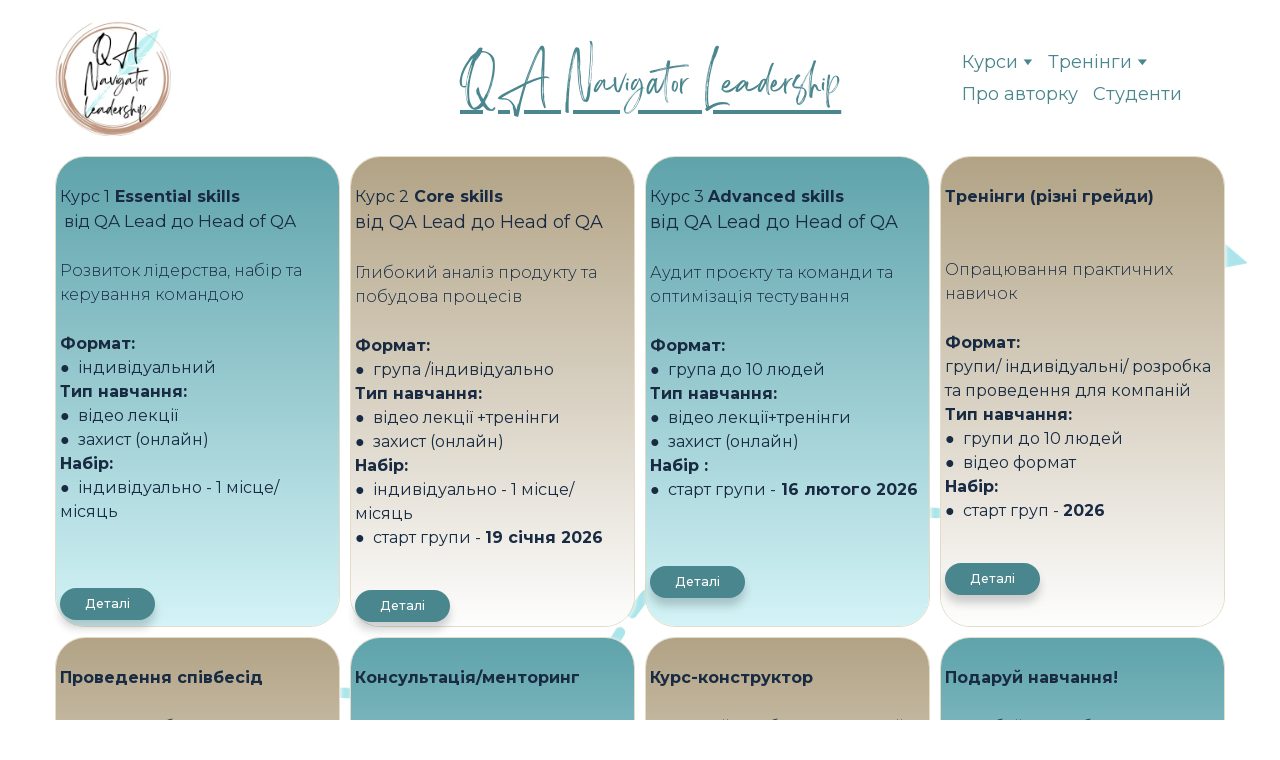

--- FILE ---
content_type: text/css; charset=utf-8
request_url: https://qanavigator.com.ua/site/696b8522d1012a74fa8acd30/google-fonts-5c2dfa623dbc4a0023e12261.css
body_size: 472452
content:

/* cyrillic */
@font-face {
  font-family: 'Montserrat';
  font-style: italic;
  font-weight: 300;
  src: url("[data-uri]") format('woff2');
  unicode-range: U+0301, U+0400-045F, U+0490-0491, U+04B0-04B1, U+2116;
}

/* latin */
@font-face {
  font-family: 'Montserrat';
  font-style: italic;
  font-weight: 300;
  src: url("[data-uri]") format('woff2');
  unicode-range: U+0000-00FF, U+0131, U+0152-0153, U+02BB-02BC, U+02C6, U+02DA, U+02DC, U+0304, U+0308, U+0329, U+2000-206F, U+20AC, U+2122, U+2191, U+2193, U+2212, U+2215, U+FEFF, U+FFFD;
}

/* cyrillic */
@font-face {
  font-family: 'Montserrat';
  font-style: italic;
  font-weight: 400;
  src: url("[data-uri]") format('woff2');
  unicode-range: U+0301, U+0400-045F, U+0490-0491, U+04B0-04B1, U+2116;
}

/* latin */
@font-face {
  font-family: 'Montserrat';
  font-style: italic;
  font-weight: 400;
  src: url("[data-uri]") format('woff2');
  unicode-range: U+0000-00FF, U+0131, U+0152-0153, U+02BB-02BC, U+02C6, U+02DA, U+02DC, U+0304, U+0308, U+0329, U+2000-206F, U+20AC, U+2122, U+2191, U+2193, U+2212, U+2215, U+FEFF, U+FFFD;
}

/* cyrillic */
@font-face {
  font-family: 'Montserrat';
  font-style: italic;
  font-weight: 500;
  src: url("[data-uri]") format('woff2');
  unicode-range: U+0301, U+0400-045F, U+0490-0491, U+04B0-04B1, U+2116;
}

/* latin */
@font-face {
  font-family: 'Montserrat';
  font-style: italic;
  font-weight: 500;
  src: url("[data-uri]") format('woff2');
  unicode-range: U+0000-00FF, U+0131, U+0152-0153, U+02BB-02BC, U+02C6, U+02DA, U+02DC, U+0304, U+0308, U+0329, U+2000-206F, U+20AC, U+2122, U+2191, U+2193, U+2212, U+2215, U+FEFF, U+FFFD;
}

/* cyrillic */
@font-face {
  font-family: 'Montserrat';
  font-style: italic;
  font-weight: 700;
  src: url("[data-uri]") format('woff2');
  unicode-range: U+0301, U+0400-045F, U+0490-0491, U+04B0-04B1, U+2116;
}

/* latin */
@font-face {
  font-family: 'Montserrat';
  font-style: italic;
  font-weight: 700;
  src: url("[data-uri]") format('woff2');
  unicode-range: U+0000-00FF, U+0131, U+0152-0153, U+02BB-02BC, U+02C6, U+02DA, U+02DC, U+0304, U+0308, U+0329, U+2000-206F, U+20AC, U+2122, U+2191, U+2193, U+2212, U+2215, U+FEFF, U+FFFD;
}

/* cyrillic */
@font-face {
  font-family: 'Montserrat';
  font-style: normal;
  font-weight: 300;
  src: url("[data-uri]") format('woff2');
  unicode-range: U+0301, U+0400-045F, U+0490-0491, U+04B0-04B1, U+2116;
}

/* latin */
@font-face {
  font-family: 'Montserrat';
  font-style: normal;
  font-weight: 300;
  src: url("[data-uri]") format('woff2');
  unicode-range: U+0000-00FF, U+0131, U+0152-0153, U+02BB-02BC, U+02C6, U+02DA, U+02DC, U+0304, U+0308, U+0329, U+2000-206F, U+20AC, U+2122, U+2191, U+2193, U+2212, U+2215, U+FEFF, U+FFFD;
}

/* cyrillic */
@font-face {
  font-family: 'Montserrat';
  font-style: normal;
  font-weight: 400;
  src: url("[data-uri]") format('woff2');
  unicode-range: U+0301, U+0400-045F, U+0490-0491, U+04B0-04B1, U+2116;
}

/* latin */
@font-face {
  font-family: 'Montserrat';
  font-style: normal;
  font-weight: 400;
  src: url("[data-uri]") format('woff2');
  unicode-range: U+0000-00FF, U+0131, U+0152-0153, U+02BB-02BC, U+02C6, U+02DA, U+02DC, U+0304, U+0308, U+0329, U+2000-206F, U+20AC, U+2122, U+2191, U+2193, U+2212, U+2215, U+FEFF, U+FFFD;
}

/* cyrillic */
@font-face {
  font-family: 'Montserrat';
  font-style: normal;
  font-weight: 500;
  src: url("[data-uri]") format('woff2');
  unicode-range: U+0301, U+0400-045F, U+0490-0491, U+04B0-04B1, U+2116;
}

/* latin */
@font-face {
  font-family: 'Montserrat';
  font-style: normal;
  font-weight: 500;
  src: url("[data-uri]") format('woff2');
  unicode-range: U+0000-00FF, U+0131, U+0152-0153, U+02BB-02BC, U+02C6, U+02DA, U+02DC, U+0304, U+0308, U+0329, U+2000-206F, U+20AC, U+2122, U+2191, U+2193, U+2212, U+2215, U+FEFF, U+FFFD;
}

/* cyrillic */
@font-face {
  font-family: 'Montserrat';
  font-style: normal;
  font-weight: 700;
  src: url("[data-uri]") format('woff2');
  unicode-range: U+0301, U+0400-045F, U+0490-0491, U+04B0-04B1, U+2116;
}

/* latin */
@font-face {
  font-family: 'Montserrat';
  font-style: normal;
  font-weight: 700;
  src: url("[data-uri]") format('woff2');
  unicode-range: U+0000-00FF, U+0131, U+0152-0153, U+02BB-02BC, U+02C6, U+02DA, U+02DC, U+0304, U+0308, U+0329, U+2000-206F, U+20AC, U+2122, U+2191, U+2193, U+2212, U+2215, U+FEFF, U+FFFD;
}

